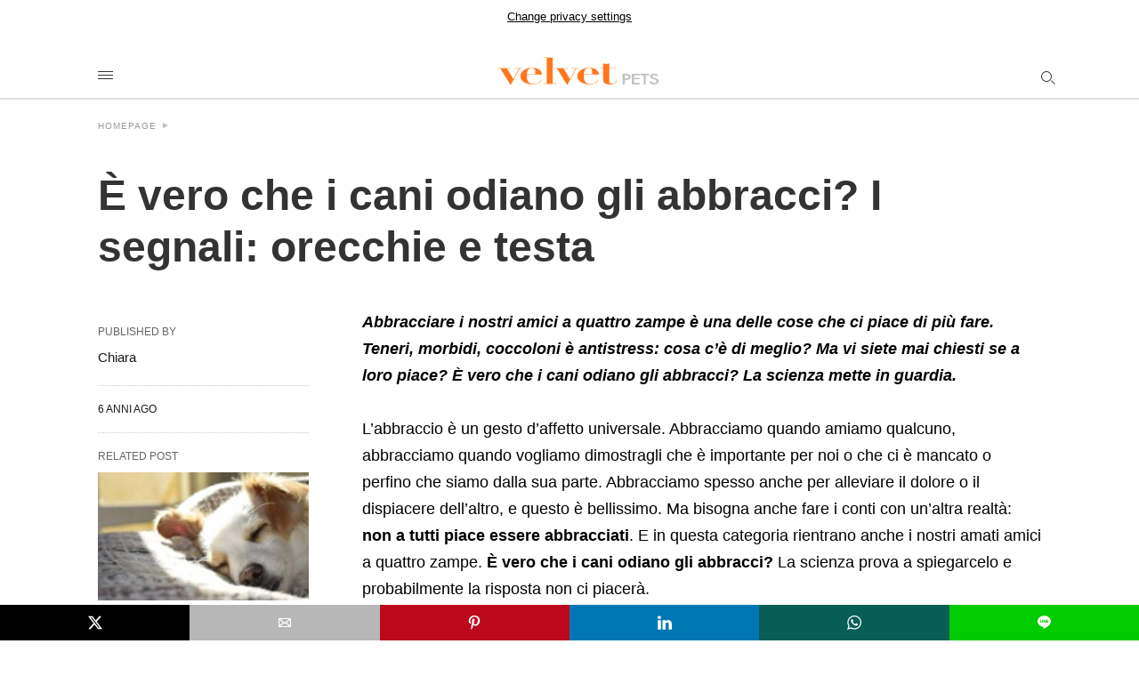

--- FILE ---
content_type: text/html; charset=UTF-8
request_url: https://www.velvetpets.it/2020/06/24/e-vero-che-i-cani-odiano-gli-abbracci-i-segnali-orecchie-e-testa/amp/
body_size: 23264
content:
<!doctype html> <html amp lang="it-IT"> <head><script custom-element="amp-fx-collection" src="https://cdn.ampproject.org/v0/amp-fx-collection-latest.js" async></script><script custom-element="amp-access" src="https://cdn.ampproject.org/v0/amp-access-latest.js" async></script><script custom-element="amp-form" src="https://cdn.ampproject.org/v0/amp-form-latest.js" async></script> <meta charset="utf-8"> <link rel="preconnect" href="//cdn.ampproject.org"> <meta name="viewport" content="width=device-width">  <title>È vero che i cani odiano gli abbracci? I segnali: orecchie e testa</title> <meta name="description" content="Abbracciare i nostri amici a quattro zampe è una delle cose che ci piace di più fare. Ma è vero che i cani odiano gli abbracci? La scienza mette in guardia." /> <link rel="canonical" href="https://www.velvetpets.it/2020/06/24/e-vero-che-i-cani-odiano-gli-abbracci-i-segnali-orecchie-e-testa/" /> <meta property="og:locale" content="it_IT" /> <meta property="og:type" content="article" /> <meta property="og:title" content="È vero che i cani odiano gli abbracci? I segnali: orecchie e testa" /> <meta property="og:description" content="Abbracciare i nostri amici a quattro zampe è una delle cose che ci piace di più fare. Ma è vero che i cani odiano gli abbracci? La scienza mette in guardia." /> <meta property="og:url" content="https://www.velvetpets.it/2020/06/24/e-vero-che-i-cani-odiano-gli-abbracci-i-segnali-orecchie-e-testa/" /> <meta property="og:site_name" content="Velvet Pets" /> <meta property="article:publisher" content="https://www.facebook.com/VelvetMagIta" /> <meta property="article:published_time" content="2020-06-24T14:00:34+00:00" /> <meta property="og:image" content="https://www.velvetpets.it/wp-content/uploads/2020/06/dog-3961092_640-1.jpg" /> <meta property="og:image:width" content="549" /> <meta property="og:image:height" content="330" /> <meta property="og:image:type" content="image/jpeg" /> <meta name="author" content="Chiara" /> <meta name="twitter:card" content="summary_large_image" /> <meta name="twitter:creator" content="@velvetmagita" /> <meta name="twitter:site" content="@velvetmagita" /> <meta name="twitter:label1" content="Scritto da" /> <meta name="twitter:data1" content="Chiara" /> <meta name="twitter:label2" content="Tempo di lettura stimato" /> <meta name="twitter:data2" content="2 minuti" /> <script type="application/ld+json" class="yoast-schema-graph">{"@context":"https://schema.org","@graph":[{"@type":"NewsArticle","@id":"https://www.velvetpets.it/2020/06/24/e-vero-che-i-cani-odiano-gli-abbracci-i-segnali-orecchie-e-testa/#article","isPartOf":{"@id":"https://www.velvetpets.it/2020/06/24/e-vero-che-i-cani-odiano-gli-abbracci-i-segnali-orecchie-e-testa/"},"author":{"name":"Chiara","@id":"https://www.velvetpets.it/#/schema/person/1b01956554cc66091862865a2fb3c280"},"headline":"È vero che i cani odiano gli abbracci? I segnali: orecchie e testa","datePublished":"2020-06-24T14:00:34+00:00","mainEntityOfPage":{"@id":"https://www.velvetpets.it/2020/06/24/e-vero-che-i-cani-odiano-gli-abbracci-i-segnali-orecchie-e-testa/"},"wordCount":479,"publisher":{"@id":"https://www.velvetpets.it/#organization"},"image":{"@id":"https://www.velvetpets.it/2020/06/24/e-vero-che-i-cani-odiano-gli-abbracci-i-segnali-orecchie-e-testa/#primaryimage"},"thumbnailUrl":"https://www.velvetpets.it/wp-content/uploads/2020/06/dog-3961092_640-1.jpg","articleSection":["Addestramento","Curiosità"],"inLanguage":"it-IT"},{"@type":"WebPage","@id":"https://www.velvetpets.it/2020/06/24/e-vero-che-i-cani-odiano-gli-abbracci-i-segnali-orecchie-e-testa/","url":"https://www.velvetpets.it/2020/06/24/e-vero-che-i-cani-odiano-gli-abbracci-i-segnali-orecchie-e-testa/","name":"È vero che i cani odiano gli abbracci? I segnali: orecchie e testa","isPartOf":{"@id":"https://www.velvetpets.it/#website"},"primaryImageOfPage":{"@id":"https://www.velvetpets.it/2020/06/24/e-vero-che-i-cani-odiano-gli-abbracci-i-segnali-orecchie-e-testa/#primaryimage"},"image":{"@id":"https://www.velvetpets.it/2020/06/24/e-vero-che-i-cani-odiano-gli-abbracci-i-segnali-orecchie-e-testa/#primaryimage"},"thumbnailUrl":"https://www.velvetpets.it/wp-content/uploads/2020/06/dog-3961092_640-1.jpg","datePublished":"2020-06-24T14:00:34+00:00","description":"Abbracciare i nostri amici a quattro zampe è una delle cose che ci piace di più fare. Ma è vero che i cani odiano gli abbracci? La scienza mette in guardia.","breadcrumb":{"@id":"https://www.velvetpets.it/2020/06/24/e-vero-che-i-cani-odiano-gli-abbracci-i-segnali-orecchie-e-testa/#breadcrumb"},"inLanguage":"it-IT","potentialAction":[{"@type":"ReadAction","target":["https://www.velvetpets.it/2020/06/24/e-vero-che-i-cani-odiano-gli-abbracci-i-segnali-orecchie-e-testa/"]}]},{"@type":"ImageObject","inLanguage":"it-IT","@id":"https://www.velvetpets.it/2020/06/24/e-vero-che-i-cani-odiano-gli-abbracci-i-segnali-orecchie-e-testa/#primaryimage","url":"https://www.velvetpets.it/wp-content/uploads/2020/06/dog-3961092_640-1.jpg","contentUrl":"https://www.velvetpets.it/wp-content/uploads/2020/06/dog-3961092_640-1.jpg","width":549,"height":330},{"@type":"BreadcrumbList","@id":"https://www.velvetpets.it/2020/06/24/e-vero-che-i-cani-odiano-gli-abbracci-i-segnali-orecchie-e-testa/#breadcrumb","itemListElement":[{"@type":"ListItem","position":1,"name":"Home","item":"https://www.velvetpets.it/"},{"@type":"ListItem","position":2,"name":"Addestramento","item":"https://www.velvetpets.it/category/addestramento-animali/"},{"@type":"ListItem","position":3,"name":"È vero che i cani odiano gli abbracci? I segnali: orecchie e testa"}]},{"@type":"WebSite","@id":"https://www.velvetpets.it/#website","url":"https://www.velvetpets.it/","name":"Velvet Pets","description":"Animali domestici: tutto su Velvet Pets!","publisher":{"@id":"https://www.velvetpets.it/#organization"},"potentialAction":[{"@type":"SearchAction","target":{"@type":"EntryPoint","urlTemplate":"https://www.velvetpets.it/?s={search_term_string}"},"query-input":{"@type":"PropertyValueSpecification","valueRequired":true,"valueName":"search_term_string"}}],"inLanguage":"it-IT"},{"@type":"Organization","@id":"https://www.velvetpets.it/#organization","name":"Velvet Pets","url":"https://www.velvetpets.it/","logo":{"@type":"ImageObject","inLanguage":"it-IT","@id":"https://www.velvetpets.it/#/schema/logo/image/","url":"https://velvetpets.it/wp-content/uploads/2021/11/logo-velvetpets.png","contentUrl":"https://velvetpets.it/wp-content/uploads/2021/11/logo-velvetpets.png","width":500,"height":130,"caption":"Velvet Pets"},"image":{"@id":"https://www.velvetpets.it/#/schema/logo/image/"},"sameAs":["https://www.facebook.com/VelvetMagIta","https://x.com/velvetmagita"]},{"@type":"Person","@id":"https://www.velvetpets.it/#/schema/person/1b01956554cc66091862865a2fb3c280","name":"Chiara","image":{"@type":"ImageObject","inLanguage":"it-IT","@id":"https://www.velvetpets.it/#/schema/person/image/","url":"https://secure.gravatar.com/avatar/6dbae42884a356fc8e5293ea8cff17ebe5ee2bc38032103816b718112c8594b0?s=96&d=mm&r=g","contentUrl":"https://secure.gravatar.com/avatar/6dbae42884a356fc8e5293ea8cff17ebe5ee2bc38032103816b718112c8594b0?s=96&d=mm&r=g","caption":"Chiara"},"url":"https://www.velvetpets.it/author/chiara/"}]}</script>  <link rel="icon" href="https://www.velvetpets.it/wp-content/uploads/2021/11/velvetpets-favicon-150x150.png" sizes="32x32" /> <link rel="icon" href="https://www.velvetpets.it/wp-content/uploads/2021/11/velvetpets-favicon-300x300.png" sizes="192x192" /> <link rel="apple-touch-icon" href="https://www.velvetpets.it/wp-content/uploads/2021/11/velvetpets-favicon-300x300.png" /> <meta name="msapplication-TileImage" content="https://www.velvetpets.it/wp-content/uploads/2021/11/velvetpets-favicon-300x300.png" /> <meta name="generator" content="AMP for WP 1.1.11" /> <link rel="preload" as="script" href="https://cdn.ampproject.org/v0.js">  <script custom-element="amp-bind" src="https://cdn.ampproject.org/v0/amp-bind-0.1.js" async></script>   <script custom-element="amp-analytics" src="https://cdn.ampproject.org/v0/amp-analytics-latest.js" async></script> <script src="https://cdn.ampproject.org/v0.js" async></script> <style amp-boilerplate>body{-webkit-animation:-amp-start 8s steps(1,end) 0s 1 normal both;-moz-animation:-amp-start 8s steps(1,end) 0s 1 normal both;-ms-animation:-amp-start 8s steps(1,end) 0s 1 normal both;animation:-amp-start 8s steps(1,end) 0s 1 normal both}@-webkit-keyframes -amp-start{from{visibility:hidden}to{visibility:visible}}@-moz-keyframes -amp-start{from{visibility:hidden}to{visibility:visible}}@-ms-keyframes -amp-start{from{visibility:hidden}to{visibility:visible}}@-o-keyframes -amp-start{from{visibility:hidden}to{visibility:visible}}@keyframes -amp-start{from{visibility:hidden}to{visibility:visible}}</style><noscript><style amp-boilerplate>body{-webkit-animation:none;-moz-animation:none;-ms-animation:none;animation:none}</style></noscript> <script async custom-element="amp-consent"
src="https://cdn.ampproject.org/v0/amp-consent-0.1.js"></script> <script async custom-element="amp-ad"
src="https://cdn.ampproject.org/v0/amp-ad-0.1.js"></script> <script async custom-element="amp-sticky-ad"
src="https://cdn.ampproject.org/v0/amp-sticky-ad-1.0.js"></script> <script async custom-element="amp-fx-flying-carpet"
src="https://cdn.ampproject.org/v0/amp-fx-flying-carpet-0.1.js"></script> <script async custom-template="amp-mustache" src="https://cdn.ampproject.org/v0/amp-mustache-0.2.js"></script> <style amp-custom> body{font-family:'Arial', 'Helvetica', 'sans-serif';font-size:16px;line-height:1.25}ol, ul{list-style-position:inside}p, ol, ul, figure{margin:0 0 1em;padding:0}a, a:active, a:visited{text-decoration:none;color:#005be2}body a:hover{color:#005be2}#ampforwp-jp-relatedposts{padding-top:1em;margin:1em 0;position:relative;clear:both}#ampforwp-jp-relatedposts h3.jp-relatedposts-headline{margin:0 0 1em;display:inline-block;float:left;font-size:9pt;font-weight:700;font-family:inherit}#ampforwp-jp-relatedposts .jp-relatedposts-items-visual{margin-right:-20px}#ampforwp-jp-relatedposts .jp-relatedposts-items{clear:left}#ampforwp-jp-relatedposts .jp-relatedposts-items-visual .jp-relatedposts-post{padding-right:20px;-moz-opacity:.8;opacity:.8}#ampforwp-jp-relatedposts .jp-relatedposts-items .jp-relatedposts-post{float:left;width:33%;margin:0 0 1em;box-sizing:border-box;-moz-box-sizing:border-box;-webkit-box-sizing:border-box}#ampforwp-jp-relatedposts .jp-relatedposts-items-visual h4.jp-relatedposts-post-title{text-transform:none;font-family:inherit;display:block;max-width:100%}#ampforwp-jp-relatedposts .jp-relatedposts-items p,#ampforwp-jp-relatedposts .jp-relatedposts-items time,#ampforwp-jp-relatedposts .jp-relatedposts-items-visual h4.jp-relatedposts-post-title{font-size:14px;line-height:20px;margin:0}#ampforwp-jp-relatedposts .jp-relatedposts-items .jp-relatedposts-post .jp-relatedposts-post-title a{font-size:inherit;font-weight:400;text-decoration:none;-moz-opacity:1;opacity:1}pre{white-space:pre-wrap}.left{float:left}.right{float:right}.hidden, .hide, .logo .hide{display:none}.screen-reader-text{border:0;clip:rect(1px, 1px, 1px, 1px);clip-path:inset(50%);height:1px;margin:-1px;overflow:hidden;padding:0;position:absolute;width:1px;word-wrap:normal}.clearfix{clear:both}blockquote{background:#f1f1f1;margin:10px 0 20px 0;padding:15px}blockquote p:last-child{margin-bottom:0}.amp-wp-unknown-size img{object-fit:contain}.amp-wp-enforced-sizes{max-width:100%}html,body,div,span,object,iframe,h1,h2,h3,h4,h5,h6,p,blockquote,pre,abbr,address,cite,code,del,dfn,em,img,ins,kbd,q,samp,small,strong,sub,sup,var,b,i,dl,dt,dd,ol,ul,li,fieldset,form,label,legend,table,caption,tbody,tfoot,thead,tr,th,td,article,aside,canvas,details,figcaption,figure,footer,header,hgroup,menu,nav,section,summary,time,mark,audio,video{margin:0;padding:0;border:0;outline:0;font-size:100%;vertical-align:baseline;background:transparent}body{line-height:1}article,aside,details,figcaption,figure,footer,header,hgroup,menu,nav,section{display:block}nav ul{list-style:none}blockquote,q{quotes:none}blockquote:before,blockquote:after,q:before,q:after{content:none}a{margin:0;padding:0;font-size:100%;vertical-align:baseline;background:transparent}table{border-collapse:collapse;border-spacing:0}hr{display:block;height:1px;border:0;border-top:1px solid #ccc;margin:1em 0;padding:0}input,select{vertical-align:middle}*,*:after,*:before{box-sizing:border-box;-ms-box-sizing:border-box;-o-box-sizing:border-box}.alignright{float:right;margin-left:10px}.alignleft{float:left;margin-right:10px}.aligncenter{display:block;margin-left:auto;margin-right:auto;text-align:center}amp-iframe{max-width:100%;margin-bottom:20px}amp-wistia-player{margin:5px 0px}.wp-caption{padding:0}figcaption,.wp-caption-text{font-size:12px;line-height:1.5em;margin:0;padding:.66em 10px .75em;text-align:center}amp-carousel > amp-img > img{object-fit:contain}.amp-carousel-container{position:relative;width:100%;height:100%}.amp-carousel-img img{object-fit:contain}amp-instagram{box-sizing:initial}figure.aligncenter amp-img{margin:0 auto}.rr span,.loop-date,.fbp-cnt .amp-author,.display-name,.author-name{color:#191919}.fsp-cnt .loop-category li{padding:8px 0px}.fbp-cnt h2.loop-title{padding:8px 0px}.cntr{max-width:1100px;margin:0 auto;width:100%;padding:0px 20px}header .cntr{max-width:1100px;margin:0 auto}.h_m{position:static;background:rgba(255,255,255,1);border-bottom:1px solid;border-color:rgba(0,0,0,0.12);padding:0 0 0 0;margin:0 0 0 0}.content-wrapper{margin-top:0px}.h_m_w{width:100%;clear:both;display:inline-flex;height:60px}.icon-src:before{}.isc:after{}.h-ic a:after, .h-ic a:before{color:rgba(51,51,51,1)}.h-ic{margin:0px 10px;align-self:center}.amp-logo a{line-height:0;display:inline-block;margin:0;font-size:17px;font-weight:700;text-transform:uppercase;display:inline-block;color:rgba(51,51,51,1)}.logo h1{margin:0;font-size:17px;font-weight:700;text-transform:uppercase;display:inline-block}.h-srch a{line-height:1;display:block}.amp-logo amp-img{margin:0 auto}@media(max-width:480px){.h-sing{font-size:13px}}.logo{z-index:2;flex-grow:1;align-self:center;text-align:center;line-height:0}.h-1{display:flex;order:1}.h-nav{order:-1;align-self:center;flex-basis:30px}.h-ic:last-child{margin-right:0}.lb-t{position:fixed;top:-50px;width:100%;width:100%;opacity:0;transition:opacity .5s ease-in-out;overflow:hidden;z-index:9;background:rgba(20,20,22,0.9)}.lb-t img{margin:auto;position:absolute;top:0;left:0;right:0;bottom:0;max-height:0%;max-width:0%;border:3px solid white;box-shadow:0px 0px 8px rgba(0,0,0,.3);box-sizing:border-box;transition:.5s ease-in-out}a.lb-x{display:block;width:50px;height:50px;box-sizing:border-box;background:tranparent;color:black;text-decoration:none;position:absolute;top:-80px;right:0;transition:.5s ease-in-out}a.lb-x:after{line-height:0;display:block;text-indent:1px;color:rgba(255,255,255,0.8)}.lb-t:target{opacity:1;top:0;bottom:0;left:0;z-index:2}.lb-t:target img{max-height:100%;max-width:100%}.lb-t:target a.lb-x{top:25px}.lb img{cursor:pointer}.lb-btn form{position:absolute;top:200px;left:0;right:0;margin:0 auto;text-align:center}.lb-btn .s{padding:10px}.lb-btn .icon-search{padding:10px;cursor:pointer}.amp-search-wrapper{width:80%;margin:0 auto;position:relative}.overlay-search:before{position:absolute;right:0;cursor:pointer;top:4px;color:rgba(255,255,255,0.8)}.amp-search-wrapper .icon-search{cursor:pointer;background:transparent;border:none;display:inline-block;width:30px;height:30px;opacity:0;position:absolute;z-index:100;right:0;top:0}.lb-btn .s{padding:10px;background:transparent;border:none;border-bottom:1px solid #504c4c;width:100%;color:rgba(255,255,255,0.8)}.m-ctr{background:rgba(20,20,22,0.9)}.tg, .fsc{display:none}.fsc{width:100%;height:-webkit-fill-available;position:absolute;cursor:pointer;top:0;left:0;z-index:9}.tg:checked + .hamb-mnu > .m-ctr{margin-left:0;border-right:1px solid}.tg:checked + .hamb-mnu > .m-ctr .c-btn{position:fixed;right:5px;top:5px;background:rgba(20,20,22,0.9);border-radius:50px}.m-ctr{margin-left:-100%;float:left}.tg:checked + .hamb-mnu > .fsc{display:block;background:rgba(0,0,0,.9);height:100%}.t-btn, .c-btn{cursor:pointer}.t-btn:after{display:inline-block;color:rgba(51,51,51,1)}.c-btn:after{color:rgba(255,255,255,0.8);line-height:0;display:block;text-indent:1px}.c-btn{float:right;padding:15px 5px}header[style] label.c-btn, header[style] .lb-t:target a.lb-x{margin-top:30px}.m-ctr{transition:margin 0.3s ease-in-out}.m-ctr{width:90%;height:100%;position:absolute;z-index:99;padding:2% 0% 100vh 0%}.m-menu{display:inline-block;width:100%;padding:2px 20px 10px 20px}.m-scrl{overflow-y:scroll;display:inline-block;width:100%;max-height:94vh}.m-menu .amp-menu .toggle:after{display:inline-block;top:1px;transform:rotate(270deg);right:0;left:auto;cursor:pointer;border-radius:35px;color:rgba(255,255,255,0.8)}.m-menu .amp-menu .toggle:after{content:"";width:0;height:0;margin:17px;vertical-align:0.255em;border-top:0.3em solid;border-right:0.3em solid transparent;border-bottom:0;border-left:0.3em solid transparent}.m-menu .amp-menu li.menu-item-has-children:after{display:none}.m-menu .amp-menu li ul{font-size:14px}.m-menu .amp-menu{list-style-type:none;padding:0}.m-menu .amp-menu > li a{color:rgba(255,255,255,0.8);padding:12px 7px;margin-bottom:0;display:inline-block}.menu-btn{margin-top:30px;text-align:center}.menu-btn a{color:#fff;border:2px solid #ccc;padding:15px 30px;display:inline-block}.amp-menu li.menu-item-has-children>ul>li{width:100%}.m-menu .amp-menu li.menu-item-has-children>ul>li{padding-left:0;border-bottom:1px solid;margin:0px 10px}.m-menu .link-menu .toggle{width:100%;height:100%;position:absolute;top:0px;right:0;cursor:pointer}.m-menu .amp-menu .sub-menu li:last-child{border:none}.m-menu .amp-menu a{padding:7px 15px}.m-menu > li{font-size:17px}.amp-menu .toggle:after{position:absolute}.m-menu .toggle{float:right}.m-menu input{display:none}.m-menu .amp-menu [id^=drop]:checked + label + ul{display:block}.m-menu .amp-menu [id^=drop]:checked + .toggle:after{transform:rotate(360deg)}.hamb-mnu ::-webkit-scrollbar{display:none}.p-m-fl{width:100%;border-bottom:1px solid rgba(0, 0, 0, 0.05);background:rgba(239,239,239,1)}.p-menu{width:100%;text-align:center;margin:0px auto;padding:0px 25px 0px 25px}.p-menu ul li{display:inline-block;margin-right:21px;font-size:12px;line-height:20px;letter-spacing:1px;font-weight:400;position:relative}.p-menu ul li a{color:rgba(53,53,53,1);padding:12px 0px 12px 0px;display:inline-block}.p-menu input{display:none}.p-menu .amp-menu .toggle:after{display:none}.p-menu{white-space:nowrap}@media(max-width:768px){.p-menu{overflow:scroll}}pre{padding:30px 15px;background:#f7f7f7;white-space:pre-wrap;;font-size:14px;color:#666666;border-left:3px solid;border-color:#005be2;margin-bottom:20px}.cntn-wrp{font-family:Arial, Helvetica, sans-serif}table{display:-webkit-box;overflow-x:auto;word-break:normal}.author-tw:after{content:"";background-image:url([data-uri]);background-size:cover;width:15px;height:15px;display:inline-block;background-color:#000;border-radius:3px;margin:0px 5px;text-decoration:none}.author-tw:hover{text-decoration:none}.artl-cnt table{margin:0 auto;text-align:center;width:100%}p.nocomments{padding:10px;color:#fff}.tl-exc{font-size:16px;color:#444;margin-top:10px;line-height:20px}.amp-category span:nth-child(1){display:none}.amp-category span a, .amp-category span{color:#005be2;font-size:12px;font-weight:500;text-transform:uppercase}.amp-category span a:hover{color:#005be2}.amp-category span:after{content:"/";display:inline-block;margin:0px 5px 0px 5px;position:relative;top:1px;color:rgba(0, 0, 0, 0.25)}.amp-category span:last-child:after{display:none}.sp{width:100%;margin-top:20px;display:inline-block}.amp-post-title{font-size:48px;line-height:58px;color:#333;margin:0;padding-top:15px}.sf-img{text-align:center;width:100%;display:inline-block;height:auto;margin-top:33px}.sf-img figure{margin:0}.sf-img .wp-caption-text{width:1100px;text-align:left;margin:0 auto;color:#a1a1a1;font-size:14px;line-height:20px;font-weight:500;border-bottom:1px solid #ccc;padding:15px 0px}.sf-img .wp-caption-text:before{position:relative;top:4px;opacity:0.4;margin-right:5px}.sp-cnt{margin-top:40px;clear:both;width:100%;display:inline-block}.sp-rl{display:inline-flex;width:100%}.sp-rt{width:72%;margin-left:60px;flex-direction:column;justify-content:space-around;order:1}.sp-lt{display:flex;flex-direction:column;flex:1 0 20%;order:0;max-width:237px}.ss-ic, .sp-athr, .amp-tags, .post-date{padding-bottom:20px;border-bottom:1px dotted #ccc}.shr-txt, .athr-tx, .amp-tags > span:nth-child(1), .amp-related-posts-title, .related-title, .r-pf h3{margin-bottom:12px}.shr-txt, .athr-tx, .r-pf h3, .amp-tags > span:nth-child(1), .amp-related-posts-title, .post-date, .related-title{display:block}.shr-txt, .athr-tx, .r-pf h3, .amp-tags > span:nth-child(1), .amp-related-posts-title, .post-date, .related-title{text-transform:uppercase;font-size:12px;color:#666;font-weight:400}.loop-date, .post-edit-link{display:inline-block}.post-date .post-edit-link{color:#005be2;float:right}.post-date .post-edit-link:hover{color:#005be2}.sp-athr, .amp-tags, .post-date{margin-top:20px}.sp-athr .author-details a, .sp-athr .author-details, .amp-tags span a, .amp-tag{font-size:15px;color:#005be2;font-weight:400;line-height:1.5}.amp-tags .amp-tag:after{content:"/";display:inline-block;padding:0px 10px;position:relative;top:-1px;color:#ccc;font-size:12px}.amp-tags .amp-tag:last-child:after{display:none}.ss-ic li:before{border-radius:2px;text-align:center;padding:4px 6px}.sgl table{width:100%;margin-bottom:25px}.sgl th, .sgl td{padding:0.5em 1em;border:1px solid #ddd}.cntn-wrp{font-size:18px;color:#000;line-height:1.7;word-break:break-word}.cntn-wrp small{font-size:11px;line-height:1.2;color:#111}.cntn-wrp p, .cntn-wrp ul, .cntn-wrp ol{margin:0px 0px 30px 0px;word-break:break-word}.cntn-wrp .wp-block-image,.wp-block-embed{margin:15px 0px}.wp-block-embed{margin-top:45px}figure.wp-block-embed-twitter{margin:0}.wp-block-embed blockquote a{position:absolute;height:285px;z-index:9;margin-top:-40px}@media(max-width:768px){.wp-block-embed blockquote a{width:90%;height:209px;margin-top:-95px}.wp-block-embed{margin-top:95px}}.artl-cnt ul li, .artl-cnt ol li{list-style-type:none;position:relative;padding-left:20px}.artl-cnt ul li:before{content:"";display:inline-block;width:5px;height:5px;background:#333;position:absolute;top:12px;left:0px}.artl-cnt ol li{list-style-type:decimal;position:unset;padding:0}.sp-rt p strong, .pg p strong{font-weight:700}@supports (-webkit-overflow-scrolling:touch){.m-ctr{overflow:initial}}@supports not (-webkit-overflow-scrolling:touch){.m-ctr{overflow:scroll}}.m-scrl{display:inline-block;width:100%;max-height:94vh}.srp{margin-top:20px}.srp .amp-related-posts amp-img{float:left;width:100%;margin:0px;height:100%}.srp ul li{display:inline-block;line-height:1.3;margin-bottom:24px;list-style-type:none;width:100%}.srp ul li:last-child{margin-bottom:0px}.has_thumbnail:hover{opacity:0.7}.has_thumbnail:hover .related_link a{color:#005be2}.related_link{margin-top:10px}.related_link a{color:#333}.related_link p{word-break:break-word;color:#444;font-size:15px;line-height:20px;letter-spacing:0.10px;margin-top:5px;font-weight:400}.amp-related-posts ul{list-style-type:none}.r-pf{margin-top:40px;display:inline-block;width:100%}.sp-rt .amp-author{padding:20px 20px;border-radius:0;background:#f9f9f9;border:1px solid #ececec;display:inline-block;width:100%}.sp-rt .amp-author-image{float:left}.amp-author-image amp-img{border-radius:50%;margin:0px 12px 5px 0px;display:block;width:50px}.author-details p{margin:0;font-size:13px;line-height:20px;color:#666;padding-top:4px}#pagination{margin-top:30px;border-top:1px dotted #ccc;padding:20px 5px 0px 5px;;font-size:16px;line-height:24px;font-weight:400}.next{float:right;width:45%;text-align:right;position:relative;margin-top:10px}.next a, .prev a{color:#333}.prev{float:left;width:45%;position:relative;margin-top:10px}.prev span{text-transform:uppercase;font-size:12px;color:#666;display:block;position:absolute;top:-26px}.next span{text-transform:uppercase;font-size:12px;color:#666;display:block;font-weight:400;position:absolute;top:-26px;right:0}.next:hover a, .prev:hover a{color:#005be2}.prev:after{border-left:1px dotted #ccc;content:"";height:calc(100% - -10px);right:-50px;position:absolute;top:50%;transform:translate(0px, -50%);width:2px}.ampforwp_post_pagination{width:100%;text-align:center;display:inline-block}.ampforwp_post_pagination p{margin:0;font-size:18px;color:#444;font-weight:500;margin-bottom:10px}.ampforwp_post_pagination p a{color:#005be2;padding:0px 10px}.cmts{width:100%;display:inline-block;clear:both;margin-top:40px}.amp-comment-button{background-color:#005be2;font-size:15px;float:none;margin:30px auto 0px auto;text-align:center;border-radius:3px;font-weight:600;width:250px}.form-submit #submit{background-color:#005be2;font-size:14px;text-align:center;border-radius:3px;font-weight:500;color:#fff;cursor:pointer;margin:0;border:0;padding:11px 21px}#respond p{margin:12px 0}.amp-comment-button a{color:#fff;display:block;padding:7px 0px 8px 0px}.amp-comment-button a:hover{color:#fff}.cmt-form-comment #comment{border-color:#ccc;width:100%;padding:20px}.cmts h3{margin:0;font-size:12px;padding-bottom:6px;border-bottom:1px solid #eee;font-weight:400;letter-spacing:0.5px;text-transform:uppercase;color:#444}.cmts h3:after{content:"";display:block;width:115px;border-bottom:1px solid #005be2;position:relative;top:7px}.cmts ul{margin-top:16px}.cmts ul li{list-style:none;margin-bottom:20px;padding-bottom:20px;border-bottom:1px solid #eee}.cmts .amp-comments-wrapper ul .children{margin-left:30px}.cmts .cmt-author.vcard .says{display:none}.cmts .cmt-author.vcard .fn{font-size:12px;font-weight:500;color:#333}.cmts .cmt-metadata{font-size:11px;margin-top:8px}.amp-comments-wrapper ul li:hover .cmt-meta .cmt-metadata a{color:#005be2;}.cmts .cmt-metadata a{color:#999}.cmt-content{margin-top:6px;width:100%;display:inline-block}.cmt-content p{font-size:14px;color:#333;line-height:22px;font-weight:400;margin:0}.cmt-meta amp-img{float:left;margin-right:10px;border-radius:50%;width:40px}.sp-rt .amp-author{margin-top:5px}.cntn-wrp a{margin:10px 0px;color:#005be2}.loop-wrapper{display:flex;flex-wrap:wrap;margin:-15px}.loop-category li{display:inline-block;list-style-type:none;margin-right:10px;font-size:10px;font-weight:600;letter-spacing:1.5px}.loop-category li a{color:#555;text-transform:uppercase}.loop-category li:hover a{color:#005be2}.fsp-cnt p{color:#444;font-size:13px;line-height:20px;letter-spacing:0.10px;word-break:break-word}.fsp:hover h2 a{color:#005be2}.fsp h2 a, .fsp h3 a{color:#191919}.fsp{margin:15px;flex-basis:calc(33.33% - 30px)}.fsp-img{margin-bottom:10px}.fsp h2, .fsp h3{margin:0px 0px 5px 0px;font-size:20px;line-height:25px;font-weight:500}.fsp-cnt .loop-category{margin-bottom:20px}.fsp-cnt .loop-category li{font-weight:500}blockquote{margin-bottom:20px}blockquote p{font-size:34px;line-height:1.4;font-weight:700;position:relative;padding:30px 0 0 0}blockquote p:before{content:"";border-top:8px solid #000;width:115px;line-height:40px;display:inline-block;position:absolute;top:0}.cmts-wrap{display:flex;width:100%;margin-top:30px;padding-bottom:30px;border-bottom:1px solid #eee}.cmts-wrap .page-numbers:after{display:none}.cmts .page-numbers{margin:0px 10px}.cmts .prev, .cmts .next{margin:0 auto}.cmts-wrap a{color:#333}.cmts-wrap a:hover{color:#005be2}.cmts-wrap .current{color:#005be2}@media(max-width:1110px){.cntr{width:100%;padding:0px 20px}.sp-rt{margin-left:30px}}@media(max-width:768px){.tl-exc{font-size:14px;margin-top:3px;line-height:22px}.sp-rl{display:inline-block;width:100%}.sp-lt{width:100%;margin-top:20px;max-width:100%}.sp-cnt{margin-top:15px}.r-pf h3{padding-top:20px;border-top:1px dotted #ccc}.r-pf{margin-top:20px}.cmts{margin:20px 0px 20px 0px}.sp-rt{width:100%;margin-left:0}.sp-rt .amp-author{padding:20px 15px}#pagination{margin:20px 0px 20px 0px;border-top:none}.amp-post-title{padding-top:10px}.fsp{flex-basis:calc(100% - 30px)}.fsp-img{width:40%;float:left;margin-right:20px}.fsp-cnt{width:54%;float:left}.srp .related_link{font-size:20px;line-height:1.4;font-weight:600}.rlp-image{width:200px;float:left;margin-right:15px;display:flex;flex-direction:column}.rlp-cnt{display:flex}}@media(max-width:480px){.loop-wrapper{margin-top:15px}.cntn-wrp p{line-height:1.65}.rp .has_related_thumbnail{width:100%}.rlp-image{width:100%;float:none;margin-right:0px}.rlp-cnt{width:100%;float:none}.amp-post-title{font-size:32px;line-height:44px}.amp-category span a{font-size:12px}.sf-img{margin-top:20px}.sp{margin-top:20px}.menu-btn a{padding:10px 20px;font-size:14px}.next, .prev{float:none;width:100%}#pagination{padding:10px 0px 0px}#respond{margin:0}.next a{margin-bottom:45px;display:inline-block}.prev:after{display:none}.author-details p{font-size:12px;line-height:18px}.sf-img .wp-caption-text{width:100%;padding:10px 15px}.fsp-img{width:100%;float:none;margin-right:0px}.fsp-cnt{width:100%;float:none}.fsp{border:none;padding:0}.fsp-cnt{padding:0px 15px 0px 14px}.r-pf .fsp-cnt{padding:0px}blockquote p{font-size:20px}}@media(max-width:425px){.sp-rt .amp-author{margin-bottom:10px}#pagination{margin:20px 0px 10px 0px}.fsp h2, .fsp h3{font-size:24px;font-weight:600}}@media(max-width:320px){.cntn-wrp p{font-size:16px}}.m-srch #amp-search-submit{cursor:pointer;background:transparent;border:none;display:inline-block;width:30px;height:30px;opacity:0;position:absolute;z-index:100;right:0;top:0}.m-srch .amp-search-wrapper{border:1px solid rgba(255,255,255,0.8);background:rgba(255,255,255,0.8);width:100%;border-radius:60px}.m-srch .s{padding:10px 15px;border:none;width:100%;color:rgba(20,20,22,0.9);background:rgba(255,255,255,0.8);border-radius:60px}.m-srch{border-top:1px solid;padding:20px}.m-srch .overlay-search:before{color:rgba(20,20,22,0.9);padding-right:10px;top:6px}.cp-rgt{font-size:11px;line-height:1.2;color:rgba(255,255,255,0.8);padding:20px;text-align:center;border-top:1px solid}.cp-rgt a{color:rgba(255,255,255,0.8);border-bottom:1px solid rgba(255,255,255,0.8);margin-left:10px}.cp-rgt .view-non-amp{display:none}a.btt:hover{cursor:pointer}.footer{margin-top:80px}.f-menu ul li .sub-menu{display:none}.f-menu ul li{display:inline-block;margin-right:20px}.f-menu ul li a{padding:0;color:#575656}.f-menu ul > li:hover a{color:#005be2}.f-menu{font-size:14px;line-height:1.4;margin-bottom:30px}.rr{font-size:12px;color:rgba(136,136,136,1)}.rr span{margin:0 10px 0 0px}.f-menu ul li.menu-item-has-children:hover > ul{display:none}.f-menu ul li.menu-item-has-children:after{display:none}.f-w-f1{padding:70px 0 70px 0;width:100%;border-top:1px solid rgba(238,238,238,1)}.f-w{display:inline-flex;width:100%;flex-wrap:wrap;margin:15px -15px 0px}.f-w-f2{text-align:center;border-top:1px solid rgba(238,238,238,1);padding:50px 0 50px 0}.w-bl{margin-left:0;display:flex;flex-direction:column;position:relative;flex:1 0 22%;margin:0 15px 30px;line-height:1.5;font-size:14px}.w-bl h4{font-size:12px;font-weight:500;margin-bottom:20px;text-transform:uppercase;letter-spacing:1px;padding-bottom:4px}.w-bl ul li{list-style-type:none;margin-bottom:15px}.w-bl ul li:last-child{margin-bottom:0}.w-bl ul li a{text-decoration:none}.w-bl .menu li .sub-menu, .w-bl .lb-x{display:none}.w-bl .menu li .sub-menu, .w-bl .lb-x{display:none}.w-bl table{border-collapse:collapse;margin:0 0 1.5em;width:100%}.w-bl tr{border-bottom:1px solid #eee}.w-bl th, .w-bl td{text-align:center}.w-bl td{padding:0.4em}.w-bl th:first-child, .w-bl td:first-child{padding-left:0}.w-bl thead th{border-bottom:2px solid #bbb;padding-bottom:0.5em;padding:0.4em}.w-bl .calendar_wrap caption{font-size:14px;margin-bottom:10px}.w-bl form{display:inline-flex;flex-wrap:wrap;align-items:center}.w-bl .search-submit{text-indent:-9999px;padding:0;margin:0;background:transparent;line-height:0;display:inline-block;opacity:0}.w-bl .search-button:after{display:inline-block;cursor:pointer}.w-bl .search-field{border:1px solid #ccc;padding:6px 10px}.f-menu{font-size:14px;line-height:1.4;margin-bottom:30px}.f-menu ul li{display:inline-block;margin-right:20px}.f-menu .sub-menu{display:none}.rr{font-size:13px;color:rgba(136,136,136,1)}@media(max-width:768px){.footer{margin-top:60px}.w-bl{flex:1 0 22%}.f-menu ul li{margin-bottom:10px}}@media(max-width:480px){.footer{margin-top:50px}.f-w-f1{padding:45px 0px 10px 0px}.f-w-f2{padding:25px 0px}.f-w{display:block;margin:15px 0px 0px}.w-bl{margin-bottom:40px}.w-bl{flex:100%}.w-bl ul li{margin-bottom:11px}.f-menu ul li{display:inline-block;line-height:1.8;margin-right:13px}.f-menu .amp-menu > li a{padding:0;font-size:12px;color:#7a7a7a}.rr{margin-top:15px;font-size:11px}}@media(max-width:425px){.footer{margin-top:35px}.f-w-f1{padding:35px 0px 10px 0px}.w-bl h4{margin-bottom:15px}}.ss-ic ul li{list-style-type:none;display:inline-block}.ss-ic li a{color:#fff;padding:5px;border-radius:3px;margin:0px 10px 10px 0px;display:inline-block}.ss-ic li a.s_tw{color:#FFFFFF}.s_tw{background:#000000}.ss-ic li a.s_li{color:#00cc00}.ss-ic ul li .s_fb{color:#fff;background:#3b5998}.s_fb:after{}.s_tw:after{}.s_lk{background:#0077b5}.s_lk:after{}.s_pt{background:#bd081c}.s_pt:after{}.s_em{background:#b7b7b7}.s_em:after{}.s_wp{background:#075e54}.s_wp:after{}.s_li{background:#00cc00}.s_stk{background:#f1f1f1;display:inline-block;width:100%;padding:0;position:fixed;bottom:0;text-align:center;border:0}.s_stk ul{width:100%;display:inline-flex}.s_stk ul li{flex-direction:column;flex-basis:0;flex:1 0 5%;max-width:calc(100% - 10px);display:flex;height:40px}.s_stk li a{margin:0;border-radius:0;padding:12px}.body.single-post{padding-bottom:40px}.s_stk{z-index:99999999}.body.single-post .adsforwp-stick-ad, .body.single-post amp-sticky-ad{padding-bottom:45px;padding-top:5px}.body.single-post .ampforwp-sticky-custom-ad{bottom:40px;padding:3px 0px 0px}.body.single-post .afw a{line-height:0}.body.single-post amp-sticky-ad amp-sticky-ad-top-padding{height:0px}.content-wrapper a, .breadcrumb ul li a, .srp ul li, .rr a{transition:all 0.3s ease-in-out 0s}[class^="icon-"], [class*=" icon-"]{font-family:'icomoon';speak:none;font-style:normal;font-weight:normal;font-variant:normal;text-transform:none;line-height:1;-webkit-font-smoothing:antialiased;-moz-osx-font-smoothing:grayscale}.breadcrumbs{padding-bottom:8px;margin-bottom:20px}.breadcrumb ul li,.breadcrumbs span{display:inline-block;list-style-type:none;font-size:10px;text-transform:uppercase;margin-right:5px}.breadcrumb ul li a, .breadcrumbs span a, .breadcrumbs .bread-post{color:#999;letter-spacing:1px}.breadcrumb ul li a:hover, .breadcrumbs span a:hover{color:#005be2}.breadcrumbs li a:after, .breadcrumbs span a:after{display:inline-block;color:#bdbdbd;padding-left:5px;position:relative;top:1px}.breadcrumbs li:last-child a:after{display:none}.archive .breadcrumbs{margin-top:20px}@media (min-width:768px){.wp-block-columns{display:flex}.wp-block-column{max-width:50%;margin:0px 10px}}amp-facebook-like{max-height:28px;top:6px;margin-right:10px}.ampforwp-blocks-gallery-caption{font-size:16px}.m-s-i li a.s_telegram:after{content:"\e93f"}.cntn-wrp h1, .cntn-wrp h2, .cntn-wrp h3, .cntn-wrp h4, .cntn-wrp h5, h6{margin-bottom:5px}.cntn-wrp h1{font-size:32px}.cntn-wrp h2{font-size:27px}.cntn-wrp h3{font-size:24px}.cntn-wrp h4{font-size:20px}.cntn-wrp h5{font-size:17px}.cntn-wrp h6{font-size:15px}figure.amp-featured-image{margin:10px 0}.t-btn{color:rgba(51,51,51,1);position:absolute;width:17px;height:5px;border-top:solid 1px currentColor;border-bottom:solid 1px currentColor}.t-btn:after{content:'';position:absolute;top:3px;left:0;width:17px;height:5px;border-bottom:solid 1px currentColor}.t-btn:after{color:rgba(51,51,51,1)}.icon-src,a.lb-x{color:rgba(51,51,51,1);position:absolute;width:12px;height:12px;border:solid 1px rgba(51,51,51,1);;border-radius:100%;transform:rotate(-45deg)}.icon-src:before,a.lb-x:before{content:'';position:absolute;top:12px;left:5px;height:6px;width:1px;background-color:currentColor}.overlay-search{position:absolute;width:12px;height:12px;border:solid 1px #fff;border-radius:100%;transform:rotate(-45deg);right:10px;top:0px}.overlay-search:before{content:'';position:absolute;top:12px;left:5px;height:6px;width:1px;background-color:currentColor}.m-srch .overlay-search{border:1px solid #000;top:10px}.m-srch .overlay-search:before{padding-right:0px;top:10px}a.bread-link.bread-home::after{content:"\25BA";top:-1px}.lb-t:target a.lb-x{width:32px;height:32px;top:50px;right:20px}.lb-t:target a.lb-x:before{content:"X";color:#fff;transform:rotate(45deg);background-color:transparent;top:-4px;height:-17px;margin:10px}#search a.lb-x{border:1px solid #fff}.amp-wp-content table, .cntn-wrp.artl-cnt table{height:auto}amp-img.amp-wp-enforced-sizes[layout=intrinsic] > img, .amp-wp-unknown-size > img{object-fit:contain}.rtl amp-carousel{direction:ltr}.rtl .amp-menu .toggle:after{left:0;right:unset}.sharedaddy li{display:none}sub{vertical-align:sub;font-size:small}sup{vertical-align:super;font-size:small}@media only screen and (max-width:480px){svg{max-width:250px;max-height:250px}}h2.amp-post-title{word-break:break-word;word-wrap:break-word}h2.amp-wp-sub-title{word-break:break-word;word-wrap:break-word}h2.amp-wp-sub-title{font-size:20px;line-height:1.4em;margin-top:0px;color:#a0a0a0}h2.amp-wp-sub-title.center{text-align:center}@media (min-width:768px){.artl-cnt .wp-block-column{max-width:100%}}h1,h2,h3,h4,h5,h6,.amp-wp-title{font-family:1} .wp-block-table{min-width:240px}table.wp-block-table.alignright,table.wp-block-table.alignleft,table.wp-block-table.aligncenter{width:auto}table.wp-block-table.aligncenter{width:50%}table.wp-block-table.alignfull,table.wp-block-table.alignwide{display:table}table{overflow-x:auto}table a:link{font-weight:bold;text-decoration:none}table a:visited{color:#999999;font-weight:bold;text-decoration:none}table a:active, table a:hover{color:#bd5a35;text-decoration:underline}table{font-family:Arial, Helvetica, sans-serif;color:#666;font-size:15px;text-shadow:1px 1px 0px #fff;background:inherit;margin:0px;width:95%}table th{padding:21px 25px 22px 25px;border-top:1px solid #fafafa;border-bottom:1px solid #e0e0e0;background:#ededed}table th:first-child{text-align:left;padding-left:20px}table tr:first-child th:first-child{-webkit-border-top-left-radius:3px;border-top-left-radius:3px}table tr:first-child th:last-child{-webkit-border-top-right-radius:3px;border-top-right-radius:3px}table tr{text-align:center;padding-left:20px;border:2px solid #eee}table td:first-child{padding-left:20px;border-left:0}table td{padding:18px;border-top:1px solid #ffffff;border-bottom:1px solid #e0e0e0;border-left:1px solid #e0e0e0}table tr.even td{background:#f6f6f6;background:-webkit-gradient(linear, left top, left bottom, from(#f8f8f8), to(#f6f6f6))}table tr:last-child td{border-bottom:0}table tr:last-child td:first-child{-webkit-border-bottom-left-radius:3px;border-bottom-left-radius:3px}table tr:last-child td:last-child{-webkit-border-bottom-right-radius:3px;border-bottom-right-radius:3px}@media screen and (min-width:650px){table{display:inline-table}}.has-text-align-left{text-align:left}.has-text-align-right{text-align:right}.has-text-align-center{text-align:center}.collapsible-captions amp-img img{object-fit:contain}.web-stories-list__story-poster amp-img{width:100%;height:100%}amp-web-push-widget button.amp-subscribe{display:inline-flex;align-items:center;border-radius:5px;border:0;box-sizing:border-box;margin:0;padding:10px 15px;cursor:pointer;outline:none;font-size:15px;font-weight:500;background:#4A90E2;margin-top:7px;color:white;box-shadow:0 1px 1px 0 rgba(0, 0, 0, 0.5);-webkit-tap-highlight-color:rgba(0, 0, 0, 0)}.amp-logo amp-img{width:190px}.amp-menu input{display:none}.amp-menu li.menu-item-has-children ul{display:none}.amp-menu li{position:relative;display:block}.amp-menu > li a{display:block}div.acssacfe9{clear:both;margin:8px 0}.code-block-default{margin:8px 0;clear:both}.code-block-{}.ai-align-left *{margin:0 auto 0 0;text-align:left}.ai-align-right *{margin:0 0 0 auto;text-align:right}.ai-center *{margin:0 auto;text-align:center}.icon-widgets:before{content:"\e1bd"}.icon-search:before{content:"\e8b6"}.icon-shopping-cart:after{content:"\e8cc"}#postPromptUI button{background:#368bd6;color:white;padding:5px 15px;border:none;outline:none;display:flex;align-items:center;position:fixed;right:0;bottom:0;border-radius:3px 0 0 3px;max-height:30px;max-width:110px;cursor:pointer}</style> </head> <body data-amp-auto-lightbox-disable class="body single-post 79303 post-id-79303 singular-79303 amp-single post 1.1.11"> <amp-consent layout="nodisplay" id="consent-element"> <script type="application/json">{"consentInstanceId": "clickio","consentRequired":   "remote","checkConsentHref": "https://clickiocmp.com/check/?s=240238&cid=CLIENT_ID&pid=PAGE_VIEW_ID_64","promptUISrc":      "https://clickiocmp.com/prompt/?s=240238&cid=CLIENT_ID&pid=PAGE_VIEW_ID_64u0026url_can=CANONICAL_URL","onUpdateHref":     "https://clickiocmp.com/update/?s=240238&cid=CLIENT_ID&pid=PAGE_VIEW_ID_64","postPromptUI": "post-consent-ui","uiConfig":{"overlay": true
},"sandbox": "allow-top-navigation-by-user-activation","exposesTcfApi": true
}</script> </amp-consent> <div class="consent-cls-wrapper" style="min-height: 30px; margin: 10px 0;"> <div style="margin: 0; text-align: center;" id="post-consent-ui"> <button on="tap:consent-element.prompt" style="border: none; background: none; text-decoration: underline; padding: 0;">Change privacy settings</button> </div> </div> <header class="header h_m h_m_1" > <input type="checkbox" id="offcanvas-menu" on="change:AMP.setState({ offcanvas_menu: (event.checked ? true : false) })" [checked] = "offcanvas_menu" class="tg" /> <div class="hamb-mnu"> <aside class="m-ctr"> <div class="m-scrl"> <div class="menu-heading clearfix"> <label for="offcanvas-menu" class="c-btn"></label> </div> <nav class="m-menu"> <ul id="menu-menu-primario" class="amp-menu"><li id="menu-item-87325" class="menu-item menu-item-type-taxonomy menu-item-object-category menu-item-87325 "><a href="https://www.velvetpets.it/category/news/" class="dropdown-toggle" data-toggle="dropdown">News</a></li> <li id="menu-item-111101" class="menu-item menu-item-type-taxonomy menu-item-object-category menu-item-111101 "><a href="https://www.velvetpets.it/category/pets-healthy/" class="dropdown-toggle" data-toggle="dropdown">Pets Healthy</a></li> <li id="menu-item-87348" class="menu-item menu-item-type-taxonomy menu-item-object-category menu-item-87348 "><a href="https://www.velvetpets.it/category/qui-la-zampa/" class="dropdown-toggle" data-toggle="dropdown">Qui la zampa</a></li> <li id="menu-item-87332" class="menu-item menu-item-type-taxonomy menu-item-object-category current-post-ancestor current-menu-parent current-post-parent menu-item-87332 "><a href="https://www.velvetpets.it/category/curiosita/" class="dropdown-toggle" data-toggle="dropdown">Curiosità</a></li> <li id="menu-item-87326" class="menu-item menu-item-type-taxonomy menu-item-object-category menu-item-87326 "><a href="https://www.velvetpets.it/category/storie/" class="dropdown-toggle" data-toggle="dropdown">Storie</a></li> </ul> </nav> <div class="m-srch"> <form role="search" method="get" class="amp-search" target="_top" action="https://www.velvetpets.it"> <div class="amp-search-wrapper"> <label aria-label="Type your query" class="screen-reader-text" for="s">Type your search query and hit enter: </label> <input type="text" placeholder="AMP" value="1" name="amp" class="hidden"/> <label aria-label="search text" for="search-text-57"></label> <input id="search-text-57" type="text" placeholder="Type Here" value="" name="s" class="s" /> <label aria-label="Submit amp search" for="amp-search-submit" > <input type="submit" class="icon-search" value="Search" /> </label> <div class="overlay-search"> </div> </div> </form> </div> <div class="cp-rgt"> <span>All Rights Reserved</span><a class="view-non-amp" href="https://www.velvetpets.it/2020/06/24/e-vero-che-i-cani-odiano-gli-abbracci-i-segnali-orecchie-e-testa/" title="View Non-AMP Version">View Non-AMP Version</a> </div> </div> </aside> <label for="offcanvas-menu" class="fsc"></label> <div class="cntr"> <div class="head h_m_w"> <div class="h-nav"> <label for="offcanvas-menu" class="t-btn"></label> </div> <div class="logo"> <div class="amp-logo"> <a href="https://www.velvetpets.it/amp/" title="Velvet Pets" > <amp-img data-hero src="https://www.velvetpets.it/wp-content/uploads/2022/04/logo-velvetpets_min.png" width="190" height="36" alt="Velvet Pets" class="amp-logo" layout="responsive"></amp-img></a> </div> </div> <div class="h-1"> <div class="h-srch h-ic"> <a title="search" class="lb icon-src" href="#search"></a> <div class="lb-btn"> <div class="lb-t" id="search"> <form role="search" method="get" class="amp-search" target="_top" action="https://www.velvetpets.it"> <div class="amp-search-wrapper"> <label aria-label="Type your query" class="screen-reader-text" for="s">Type your search query and hit enter: </label> <input type="text" placeholder="AMP" value="1" name="amp" class="hidden"/> <label aria-label="search text" for="search-text-33"></label> <input id="search-text-33" type="text" placeholder="Type Here" value="" name="s" class="s" /> <label aria-label="Submit amp search" for="amp-search-submit" > <input type="submit" class="icon-search" value="Search" /> </label> <div class="overlay-search"> </div> </div> </form> <a title="close" class="lb-x" href="#"></a> </div> </div> </div> </div> <div class="clearfix"></div> </div> </div> </div> </header> <div class="content-wrapper"> <div class="p-m-fl"> </div> <div class="sp sgl"> <div class="cntr"> <div class="amp-wp-content breadcrumb"><ul id="breadcrumbs" class="breadcrumbs"><li class="item-home"><a class="bread-link bread-home" href="https://www.velvetpets.it/amp/" title="Homepage">Homepage</a></li><li class="item-cat item-cat-47"><a class="bread-cat bread-cat-47 bread-cat-" href="" title=""></a></li></ul></div> <span class="amp-cat amp-cat-47"><a href="" title=""></a></span> <h1 class="amp-post-title">È vero che i cani odiano gli abbracci? I segnali: orecchie e testa</h1> </div> <div class="sp-cnt"> <div class="cntr"> <div class="sp-rl"> <div class="sp-rt"> <div class="cntn-wrp artl-cnt"> <p><em><strong>Abbracciare i nostri amici a quattro zampe è una delle cose che ci piace di più fare. Teneri, morbidi, coccoloni è antistress: cosa c’è di meglio? Ma vi siete mai chiesti se a loro piace? È vero che i cani odiano gli abbracci? La scienza mette in guardia.</strong></em></p> <p>L’abbraccio è un gesto d’affetto universale. Abbracciamo quando amiamo qualcuno, abbracciamo quando vogliamo dimostragli che è importante per noi o che ci è mancato o perfino che siamo dalla sua parte. Abbracciamo spesso anche per alleviare il dolore o il dispiacere dell’altro, e questo è bellissimo. Ma bisogna anche fare i conti con un’altra realtà: <strong>non a tutti piace essere abbracciati</strong>. E in questa categoria rientrano anche i nostri amati amici a quattro zampe.<strong> È vero che i cani odiano gli abbracci?</strong> La scienza prova a spiegarcelo e probabilmente la risposta non ci piacerà.</p><div class="code-block code-block-6 acssacfe9"> <amp-ad width="336" height="280" type="doubleclick" data-slot="/23289932190/velvetpets.it/velvetpets.it_atf_amp" data-multi-size="300x300,300x250,300x210,250x250"> </amp-ad></div> <p>In una ipotetica classifica dei migliori abbracci, quelli che diamo ai nostri cani sono sicuramente in cima. Chi resiste di fronte alla possibilità di coccolare un cucciolo peloso e tenerissimo? Eppure questo gesto, che per noi rappresenta una fonte di serenità impareggiabile, <strong>non piace ai nostri amici cani</strong>. A sostenerlo è un articolo pubblicato su <em>Psychology Today</em> e redatto dal dottor <strong>Stanley Coren</strong>, professore specializzato in comportamento canino all’University of British Columbia. Secondo l’esperto gli abbracci stressano i cani. Anche un semplice abbraccio di pochissimi secondi. “Quando il cane è ansioso volta la testa dalla parte opposta all’oggetto che lo disturba e qualche volta chiude gli occhi, anche solo parzialmente”.</p> <p>Questo è il primo segnale che ci porta a sospettare che, in effetti, i nostri cani odiano gli abbracci. Ci avete mai fatto caso? Ma c’è anche un’altra reazione da non sottovalutare. Oltre a <strong>voltare la testa dalla parte opposta</strong>, spesso i cani <strong>abbassano le orecchie</strong> quando vengono abbracciati. Questo, nel loro modo di comunicare, esprime un <strong>disagio</strong>. Eppure quella di abbracciare i cani è un’abitudine fin troppo diffusa, soprattutto tra le mura domestiche. Un’abitudine chiaramente condannata dal dottor Coren: secondo lo studio sul linguaggio dello stress dei cani nelle foto trovate su Google e Flickr, l’82% si sentono fortemente a disagio durante gli scatti.</p><div class="code-block code-block-8 acssacfe9"> <amp-ad width="336" height="280" type="doubleclick" data-slot="/23289932190/velvetpets.it/velvetpets.it_middle_amp" data-multi-size="300x300,300x250,300x210,250x250"> </amp-ad></div> <div id="content-area"> <p>“I cani sono ‘programmati’ per scappare – ha concluso il dottore – <strong>Ciò implica che in momenti di stress o di sofferenza la prima difesa che mettono in atto non sono i denti, ma la loro abilità di fuggire via</strong>. Gli specialisti del comportamento credono che privando un cane della possibilità di far questo, immobilizzandolo con un abbraccio, si possa contribuire ad aumentare i suoi livelli di stress e, se questi sono già elevati, c’è il rischio anche che morda”. Insomma, se è vero che i cani odiano gli abbracci, meglio dimostrargli il nostro amore con una carezza o portandoli al parco!</p> <p><a href="https://velvetpets.it/2020/06/24/trova-strane-palle-di-fango-nella-fogna-fa-una-scoperta-agghiacciante/"><strong>LEGGI ANCHE: Trova strane palle di fango nella fogna: fa una scoperta agghiacciante</strong></a></p><div class="code-block code-block-9 acssacfe9"> <amp-ad width="336" height="280" type="doubleclick" data-slot="/23289932190/velvetpets.it/velvetpets.it_btf_amp" data-multi-size="300x300,300x250,300x210,250x250"> </amp-ad></div> </div> <div class="code-block code-block-10 acssacfe9"> <amp-embed width="600" height="600" layout="responsive" type="mgid" data-publisher="velvetpets.it.dorvan" data-widget="1714440" data-container="M1004392ScriptRootC1714440" data-block-on-consent="_till_responded"> </amp-embed></div>  </div> <div class="amp-author "> <div class="amp-author-image "> <amp-img src="https://secure.gravatar.com/avatar/6dbae42884a356fc8e5293ea8cff17ebe5ee2bc38032103816b718112c8594b0?s=60&#038;d=mm&#038;r=g" width="60" height="60" layout="fixed"></amp-img> </div> <div class="author-details "><span class="author-name">Chiara</span><p></p> </div> </div> <div id="pagination"> <div class="next"> <a href="https://www.velvetpets.it/2020/06/24/adottare-in-sicurezza-fino-al-30-giugno-la-campagna-di-crowdfunding-di-enpa-e-hills-pet-nutrition/amp/"><span>Next </span> Adottare in sicurezza: fino al 30 giugno la campagna di crowdfunding di ENPA e Hill’s Pet Nutrition &raquo;</a> </div> <div class="prev"> <a href="https://www.velvetpets.it/2020/06/24/trova-strane-palle-di-fango-nella-fogna-fa-una-scoperta-agghiacciante/amp/"><span>Previous</span> &laquo; Trova strane palle di fango nella fogna: fa una scoperta agghiacciante</a> </div> <div class="clearfix"></div> </div> </div> <div class="sp-lt"> <div class="sp-athr desk-athr"> <span class="athr-tx">Published by</span> <div class="amp-author "> <div class="author-details "><span class="author-name">Chiara</span> </div> </div> </div> <div class="post-date desk-date"> <div class="loop-date">6 anni ago</div> </div> <div class="srp"> <ul class="clearfix"> <h3 class="amp-related-posts-title">Related Post</h3> <li class="has_thumbnail"> <div class="rlp-image"> <a href="https://www.velvetpets.it/2025/01/07/5-rimedi-casalinghi-per-il-raffreddore-del-tuo-cane/amp/" rel="bookmark" title="5 rimedi casalinghi per il raffreddore del tuo cane"> <amp-img data-hero src="https://www.velvetpets.it/wp-content/uploads/2025/01/Progetto-senza-titolo-59-220x134.jpg" alt="" width="220" height="134" layout="responsive"><amp-img fallback data-hero src="https://www.velvetpets.it/wp-content/plugins/accelerated-mobile-pages/images/SD-default-image.png" alt="" width="220" height="134" layout="responsive"></amp-img></amp-img> </a> </div> <div class="rlp-cnt"> <div class="related_link"> <a href="https://www.velvetpets.it/2025/01/07/5-rimedi-casalinghi-per-il-raffreddore-del-tuo-cane/amp/" title="5 rimedi casalinghi per il raffreddore del tuo cane">5 rimedi casalinghi per il raffreddore del tuo cane</a> </div> </div> </li> <li class="has_thumbnail"> <div class="rlp-image"> <a href="https://www.velvetpets.it/2025/01/07/le-tartarughe-sono-pericolose-per-gli-uomini-cosa-sappiamo/amp/" rel="bookmark" title="Le tartarughe sono pericolose per gli uomini? Cosa sappiamo"> <amp-img data-hero src="https://www.velvetpets.it/wp-content/uploads/2025/01/Progetto-senza-titolo-57-220x134.jpg" alt="" width="220" height="134" layout="responsive"><amp-img fallback data-hero src="https://www.velvetpets.it/wp-content/plugins/accelerated-mobile-pages/images/SD-default-image.png" alt="" width="220" height="134" layout="responsive"></amp-img></amp-img> </a> </div> <div class="rlp-cnt"> <div class="related_link"> <a href="https://www.velvetpets.it/2025/01/07/le-tartarughe-sono-pericolose-per-gli-uomini-cosa-sappiamo/amp/" title="Le tartarughe sono pericolose per gli uomini? Cosa sappiamo">Le tartarughe sono pericolose per gli uomini? Cosa sappiamo</a> </div> </div> </li> <li class="has_thumbnail"> <div class="rlp-image"> <a href="https://www.velvetpets.it/2024/12/31/come-capire-che-il-gatto-sta-male-attenzione-a-questi-indizi-2/amp/" rel="bookmark" title="Come capire che il gatto sta male? Attenzione a questi indizi"> <amp-img data-hero src="https://www.velvetpets.it/wp-content/uploads/2024/12/Gatto-sta-male-30122024-velvetpets-220x134.jpg" alt="Gatto-sta male 30122024 velvetpets" width="220" height="134" layout="responsive"><amp-img fallback data-hero src="https://www.velvetpets.it/wp-content/plugins/accelerated-mobile-pages/images/SD-default-image.png" alt="Gatto-sta male 30122024 velvetpets" width="220" height="134" layout="responsive"></amp-img></amp-img> </a> </div> <div class="rlp-cnt"> <div class="related_link"> <a href="https://www.velvetpets.it/2024/12/31/come-capire-che-il-gatto-sta-male-attenzione-a-questi-indizi-2/amp/" title="Come capire che il gatto sta male? Attenzione a questi indizi">Come capire che il gatto sta male? Attenzione a questi indizi</a> </div> </div> </li> </ul> </div> </div> </div> </div> </div> <div class="r-pf"> <div class="cntr"> <h3>Recent Posts</h3> <div class='loop-wrapper'> <div class="fsp"> <div class="fsp-img"> <div class="loop-img image-container"><a href="https://www.velvetpets.it/2025/05/23/alimentazione-e-gatti-i-segreti-per-un-pelo-e-una-cute-in-salute/amp/" title="Alimentazione e gatti: i segreti per un pelo e una cute in salute"><amp-img data-hero src="https://www.velvetpets.it/wp-content/uploads/2025/01/gatto-che-mangia-07-01-2025-velvetpets.it_-346x188.jpg" width="346" height="188" layout=responsive class="" alt="Alimentazione e gatti: i segreti per un pelo e una cute in salute"><amp-img fallback data-hero src="https://www.velvetpets.it/wp-content/plugins/accelerated-mobile-pages/images/SD-default-image.png" width="346" height="188" layout=responsive class="" alt="Alimentazione e gatti: i segreti per un pelo e una cute in salute"></amp-img></amp-img></a></div> </div> <div class="fsp-cnt"> <ul class="loop-category"><li class="amp-cat-7857"><a href="https://www.velvetpets.it/category/pets-healthy/">Pets Healthy</a></li></ul> <h2 class='loop-title' ><a href="https://www.velvetpets.it/2025/05/23/alimentazione-e-gatti-i-segreti-per-un-pelo-e-una-cute-in-salute/amp/">Alimentazione e gatti: i segreti per un pelo e una cute in salute</a></h2> <p class="loop-excerpt">La salute della pelle e del pelo nei gatti è strettamente correlata all’alimentazione. La cute&hellip;</p> <div class="pt-dt"> <div class="loop-date">8 mesi ago</div> </div> </div> </div> <div class="fsp"> <div class="fsp-img"> <div class="loop-img image-container"><a href="https://www.velvetpets.it/2025/03/27/svelati-gli-orrori-degli-allevamenti-intensivi-linchiesta-che-coinvolge-un-politico-alleato-delle-lobby-della-carne/amp/" title="Svelati gli orrori degli allevamenti intensivi: l&#8217;inchiesta che coinvolge un politico alleato delle lobby della carne"><amp-img data-hero src="https://www.velvetpets.it/wp-content/uploads/2025/03/Svelati-gli-orrori-degli-allevamenti-intensivi-linchiesta-che-coinvolge-un-politico-alleato-delle-lobby-della-carne-346x188.jpg" width="346" height="188" layout=responsive class="" alt="Svelati gli orrori degli allevamenti intensivi: l&#8217;inchiesta che coinvolge un politico alleato delle lobby della carne"><amp-img fallback data-hero src="https://www.velvetpets.it/wp-content/plugins/accelerated-mobile-pages/images/SD-default-image.png" width="346" height="188" layout=responsive class="" alt="Svelati gli orrori degli allevamenti intensivi: l&#8217;inchiesta che coinvolge un politico alleato delle lobby della carne"></amp-img></amp-img></a></div> </div> <div class="fsp-cnt"> <ul class="loop-category"><li class="amp-cat-12"><a href="https://www.velvetpets.it/category/curiosita/">Curiosità</a></li></ul> <h2 class='loop-title' ><a href="https://www.velvetpets.it/2025/03/27/svelati-gli-orrori-degli-allevamenti-intensivi-linchiesta-che-coinvolge-un-politico-alleato-delle-lobby-della-carne/amp/">Svelati gli orrori degli allevamenti intensivi: l&#8217;inchiesta che coinvolge un politico alleato delle lobby della carne</a></h2> <p class="loop-excerpt">L’industria della carne è da tempo al centro di dibattiti riguardanti l'etica e la sostenibilità,&hellip;</p> <div class="pt-dt"> <div class="loop-date">10 mesi ago</div> </div> </div> </div> <div class="fsp"> <div class="fsp-img"> <div class="loop-img image-container"><a href="https://www.velvetpets.it/2025/03/27/scoperta-straordinaria-avvistato-un-pinguino-melanico-con-piumaggio-completamente-nero/amp/" title="Scoperta straordinaria: avvistato un pinguino melanico con piumaggio completamente nero"><amp-img data-hero src="https://www.velvetpets.it/wp-content/uploads/2025/03/Scoperta-straordinaria-avvistato-un-pinguino-melanico-con-piumaggio-completamente-nero-346x188.jpg" width="346" height="188" layout=responsive class="" alt="Scoperta straordinaria: avvistato un pinguino melanico con piumaggio completamente nero"><amp-img fallback data-hero src="https://www.velvetpets.it/wp-content/plugins/accelerated-mobile-pages/images/SD-default-image.png" width="346" height="188" layout=responsive class="" alt="Scoperta straordinaria: avvistato un pinguino melanico con piumaggio completamente nero"></amp-img></amp-img></a></div> </div> <div class="fsp-cnt"> <ul class="loop-category"><li class="amp-cat-19"><a href="https://www.velvetpets.it/category/storie/">Storie</a></li></ul> <h2 class='loop-title' ><a href="https://www.velvetpets.it/2025/03/27/scoperta-straordinaria-avvistato-un-pinguino-melanico-con-piumaggio-completamente-nero/amp/">Scoperta straordinaria: avvistato un pinguino melanico con piumaggio completamente nero</a></h2> <p class="loop-excerpt">Il mondo della fauna selvatica continua a sorprendere con scoperte straordinarie. Recentemente, un evento eccezionale&hellip;</p> <div class="pt-dt"> <div class="loop-date">10 mesi ago</div> </div> </div> </div> <div class="fsp"> <div class="fsp-img"> <div class="loop-img image-container"><a href="https://www.velvetpets.it/2025/03/27/microplastiche-nei-polmoni-degli-uccelli-uno-studio-allarmante-su-tutti-gli-esemplari-analizzati/amp/" title="Microplastiche nei polmoni degli uccelli: uno studio allarmante su tutti gli esemplari analizzati"><amp-img data-hero src="https://www.velvetpets.it/wp-content/uploads/2025/03/Microplastiche-nei-polmoni-degli-uccelli-uno-studio-allarmante-su-tutti-gli-esemplari-analizzati-346x188.jpg" width="346" height="188" layout=responsive class="" alt="Microplastiche nei polmoni degli uccelli: uno studio allarmante su tutti gli esemplari analizzati"><amp-img fallback data-hero src="https://www.velvetpets.it/wp-content/plugins/accelerated-mobile-pages/images/SD-default-image.png" width="346" height="188" layout=responsive class="" alt="Microplastiche nei polmoni degli uccelli: uno studio allarmante su tutti gli esemplari analizzati"></amp-img></amp-img></a></div> </div> <div class="fsp-cnt"> <ul class="loop-category"><li class="amp-cat-12"><a href="https://www.velvetpets.it/category/curiosita/">Curiosità</a></li></ul> <h2 class='loop-title' ><a href="https://www.velvetpets.it/2025/03/27/microplastiche-nei-polmoni-degli-uccelli-uno-studio-allarmante-su-tutti-gli-esemplari-analizzati/amp/">Microplastiche nei polmoni degli uccelli: uno studio allarmante su tutti gli esemplari analizzati</a></h2> <p class="loop-excerpt">La crescente preoccupazione per l'inquinamento ambientale ha ricevuto un ulteriore colpo con la pubblicazione di&hellip;</p> <div class="pt-dt"> <div class="loop-date">10 mesi ago</div> </div> </div> </div> <div class="fsp"> <div class="fsp-img"> <div class="loop-img image-container"><a href="https://www.velvetpets.it/2025/03/27/le-aragoste-del-golfo-del-maine-un-viaggio-verso-le-acque-canadesi/amp/" title="Le aragoste del Golfo del Maine: un viaggio verso le acque canadesi"><amp-img data-hero src="https://www.velvetpets.it/wp-content/uploads/2025/03/Le-aragoste-del-Golfo-del-Maine-un-viaggio-verso-le-acque-canadesi-346x188.jpg" width="346" height="188" layout=responsive class="" alt="Le aragoste del Golfo del Maine: un viaggio verso le acque canadesi"><amp-img fallback data-hero src="https://www.velvetpets.it/wp-content/plugins/accelerated-mobile-pages/images/SD-default-image.png" width="346" height="188" layout=responsive class="" alt="Le aragoste del Golfo del Maine: un viaggio verso le acque canadesi"></amp-img></amp-img></a></div> </div> <div class="fsp-cnt"> <ul class="loop-category"><li class="amp-cat-12"><a href="https://www.velvetpets.it/category/curiosita/">Curiosità</a></li></ul> <h2 class='loop-title' ><a href="https://www.velvetpets.it/2025/03/27/le-aragoste-del-golfo-del-maine-un-viaggio-verso-le-acque-canadesi/amp/">Le aragoste del Golfo del Maine: un viaggio verso le acque canadesi</a></h2> <p class="loop-excerpt">Il Golfo del Maine, un ecosistema marino ricco e diversificato che si estende dalla Nuova&hellip;</p> <div class="pt-dt"> <div class="loop-date">10 mesi ago</div> </div> </div> </div> <div class="fsp"> <div class="fsp-img"> <div class="loop-img image-container"><a href="https://www.velvetpets.it/2025/03/26/un-polpo-sorprende-gli-scienziati-cavalcando-lo-squalo-piu-veloce-del-mondo/amp/" title="Un polpo sorprende gli scienziati cavalcando lo squalo più veloce del mondo"><amp-img data-hero src="https://www.velvetpets.it/wp-content/uploads/2025/03/Un-polpo-sorprende-gli-scienziati-cavalcando-lo-squalo-piu-veloce-del-mondo-346x188.jpg" width="346" height="188" layout=responsive class="" alt="Un polpo sorprende gli scienziati cavalcando lo squalo più veloce del mondo"><amp-img fallback data-hero src="https://www.velvetpets.it/wp-content/plugins/accelerated-mobile-pages/images/SD-default-image.png" width="346" height="188" layout=responsive class="" alt="Un polpo sorprende gli scienziati cavalcando lo squalo più veloce del mondo"></amp-img></amp-img></a></div> </div> <div class="fsp-cnt"> <ul class="loop-category"><li class="amp-cat-19"><a href="https://www.velvetpets.it/category/storie/">Storie</a></li></ul> <h2 class='loop-title' ><a href="https://www.velvetpets.it/2025/03/26/un-polpo-sorprende-gli-scienziati-cavalcando-lo-squalo-piu-veloce-del-mondo/amp/">Un polpo sorprende gli scienziati cavalcando lo squalo più veloce del mondo</a></h2> <p class="loop-excerpt">Le recenti immagini di un polpo arancione che si aggrappa al dorso di uno squalo&hellip;</p> <div class="pt-dt"> <div class="loop-date">10 mesi ago</div> </div> </div> </div> </div> </div> </div> </div> <div class="amp-wp-content widget-wrapper"> <div class="cntr"> <div class="amp_widget_above_the_footer f-w"> <div class="w-bl"> <p>VelvetPets: il sito dedicato al mondo animale, tutte le curiosità da sapere sugli amici a quattro zampe per prendersi cura al meglio di loro. E lo sguardo ai pelosetti più famosi del web</p> </div> </div> </div> </div> </div> <footer class="footer" > <div class="f-w-f1"> <div class="cntr"> <div class="f-w"> <div class="w-bl"><div class="menu-menu-footer-container"><ul id="menu-menu-footer-1" class="menu"><li class="menu-item menu-item-type-custom menu-item-object-custom menu-item-87409"><a target="_blank" href="https://biopianeta.it/" itemprop="url">BIopianeta</a></li> </ul></div></div> </div> </div> </div> <div class="f-w-f2"> <div class="cntr"> <div class="f-menu"> <nav> <div class="menu-footer-container"><ul id="menu-footer" class="menu"><li id="menu-item-95886" class="menu-item menu-item-type-post_type menu-item-object-page menu-item-95886"><a href="https://www.velvetpets.it/redazione/" itemprop="url"><span>Redazione</span></a></li> <li id="menu-item-95006" class="menu-item menu-item-type-post_type menu-item-object-page menu-item-95006"><a href="https://www.velvetpets.it/terms-conditions/" itemprop="url"><span>Disclaimer</span></a></li> <li id="menu-item-95005" class="menu-item menu-item-type-post_type menu-item-object-page menu-item-privacy-policy menu-item-95005"><a rel="privacy-policy" href="https://www.velvetpets.it/privacy-policy/" itemprop="url"><span>Privacy Policy</span></a></li> </ul></div> </nav> </div> <div class="rr"> <span>All Rights Reserved</span><a class="view-non-amp" href="https://www.velvetpets.it/2020/06/24/e-vero-che-i-cani-odiano-gli-abbracci-i-segnali-orecchie-e-testa/" title="View Non-AMP Version">View Non-AMP Version</a> </div> </div> </div> </footer> <div class="s_stk ss-ic"> <ul> <li> <a title="twitter share" class="s_tw" target="_blank" href="https://twitter.com/intent/tweet?url=https://www.velvetpets.it/?p=79303&text=%C3%88%20vero%20che%20i%20cani%20odiano%20gli%20abbracci%3F%20I%20segnali%3A%20orecchie%20e%20testa"> <svg xmlns="http://www.w3.org/2000/svg" width="16" height="16" fill="#fff" viewBox="0 0 16 16"><path d="M12.6.75h2.454l-5.36 6.142L16 15.25h-4.937l-3.867-5.07-4.425 5.07H.316l5.733-6.57L0 .75h5.063l3.495 4.633L12.601.75Zm-.86 13.028h1.36L4.323 2.145H2.865l8.875 11.633Z"></path></svg>   </a>
  </li>
      <li>
   <a title="email" class="s_em" target="_blank"  href="mailto:?subject=È vero che i cani odiano gli abbracci? I segnali: orecchie e testa&body=https://www.velvetpets.it/2020/06/24/e-vero-che-i-cani-odiano-gli-abbracci-i-segnali-orecchie-e-testa/">
   <amp-img src="[data-uri]" width="16" height="16" alt="email"></amp-img>   </a>
  </li>
      <li>
   <a title="pinterest share" class="s_pt" target="_blank"  href="https://pinterest.com/pin/create/button/?media=https://www.velvetpets.it/wp-content/uploads/2020/06/dog-3961092_640-1.jpg&url=https://www.velvetpets.it/2020/06/24/e-vero-che-i-cani-odiano-gli-abbracci-i-segnali-orecchie-e-testa/&description=È vero che i cani odiano gli abbracci? I segnali: orecchie e testa">
    <amp-img src="[data-uri]" width="16" height="16" alt="pinterest"></amp-img>   </a>
  </li>
      <li>
   <a title="linkedin share" class="s_lk" target="_blank"  href="https://www.linkedin.com/shareArticle?url=https://www.velvetpets.it/2020/06/24/e-vero-che-i-cani-odiano-gli-abbracci-i-segnali-orecchie-e-testa/&title=È vero che i cani odiano gli abbracci? I segnali: orecchie e testa">
    <amp-img src="[data-uri]" width="16" height="16" alt="linkedin"></amp-img>   </a>
  </li>
      <li>
   <a title="whatsapp share" class="s_wp" target="_blank"  href="https://api.whatsapp.com/send?text=È vero che i cani odiano gli abbracci? I segnali: orecchie e testa&nbsp;https://www.velvetpets.it/2020/06/24/e-vero-che-i-cani-odiano-gli-abbracci-i-segnali-orecchie-e-testa/" data-action="share/whatsapp/share">
    <amp-img src="[data-uri]" width="16" height="16" alt="whatsapp"></amp-img>    </a>
  </li>
         <li>
   <a title="line share" class="s_li"  href="http://line.me/R/msg/text/?https://www.velvetpets.it/2020/06/24/e-vero-che-i-cani-odiano-gli-abbracci-i-segnali-orecchie-e-testa/">
     <amp-img src="[data-uri]" width="15" height="15" alt="line"/>

   L</a>
  </li>
                              
 </ul>
</div>
<div class='code-block code-block-5' style='margin: 8px 0; clear: both;'>
<amp-ad width=320 height=100
    type="doubleclick"
    data-slot="/23289932190/velvetpets.it/velvetpets.it_floorad_amp"
    data-multi-size="320x50,300x100,300x50">
</amp-ad></div>
<div class='code-block code-block-11' style='margin: 8px 0; clear: both;'>
<amp-analytics data-block-on-consent>
    <script type="application/json">
        {
            "requests": {
                "pageview": "https://stats.fluxtech.ai/amppageview?pid=${pageViewId64}&uid=${clientId(_ga)}&path=${canonicalPath}&site=${sitename}&device=${device}&category=${category_slug}&timespent=${totalEngagedTime}&navigation_start=${navTiming(navigationStart)}",
                "pagehide": "https://stats.fluxtech.ai/amppageview?pid=${pageViewId64}&uid=${clientId(_ga)}&path=${canonicalPath}&site=${sitename}&device=${device}&category=${category_slug}&timespent=${totalEngagedTime}&navigation_start=${navTiming(navigationStart)}&event=hide",
                "impression": "https://stats.fluxtech.ai/ampimpression?pid=${pageViewId64}&site=${sitename}&counter=${counter}&format=banner&slot_id=${elementId}&offset_top=${elementY}&time_requested=${firstVisibleTime}",
                "native": "https://stats.fluxtech.ai/ampimpression?pid=${pageViewId64}&site=${sitename}&counter=${counter}&format=native&slot_id=${elementId}&offset_top=${elementY}&time_requested=${firstVisibleTime}"
            },
            "vars": {
               "sitename": "velvetpets",
               "category_slug":"addestramento-animali",
                "device": "mobile"
            },
            "triggers": {
                "trackPageview":{
                    "on":"visible",
                    "request":"pageview"
                },
                "trackImpression": {
                    "on": "visible",
                    "selector": ["amp-ad"],
                    "request":"impression"
                },
                "trackImpressionNative": {
                    "on": "visible",
                    "selector": "amp-embed[type='outbrain'], amp-embed[type='mgid'], amp-embed[type='taboola']",
                    "request":"native"
                },
                "trackHidden": {
                    "on": "hidden",
                    "request": "pagehide"
                }
            }
        }
    </script> </amp-analytics></div> <amp-state id="sidemenu"> <script type="application/json">{"offcanvas_menu":false}    </script> </amp-state> <script type="application/ld+json">{"@context":"https:\/\/schema.org","@graph":[[{"@context":"https:\/\/schema.org","@type":"SiteNavigationElement","@id":"https:\/\/www.velvetpets.it\/amp-menu","name":"News","url":"https:\/\/www.velvetpets.it\/category\/news\/"},{"@context":"https:\/\/schema.org","@type":"SiteNavigationElement","@id":"https:\/\/www.velvetpets.it\/amp-menu","name":"Pets Healthy","url":"https:\/\/www.velvetpets.it\/category\/pets-healthy\/"},{"@context":"https:\/\/schema.org","@type":"SiteNavigationElement","@id":"https:\/\/www.velvetpets.it\/amp-menu","name":"Qui la zampa","url":"https:\/\/www.velvetpets.it\/category\/qui-la-zampa\/"},{"@context":"https:\/\/schema.org","@type":"SiteNavigationElement","@id":"https:\/\/www.velvetpets.it\/amp-menu","name":"Curiosità","url":"https:\/\/www.velvetpets.it\/category\/curiosita\/"},{"@context":"https:\/\/schema.org","@type":"SiteNavigationElement","@id":"https:\/\/www.velvetpets.it\/amp-menu","name":"Storie","url":"https:\/\/www.velvetpets.it\/category\/storie\/"},{"@context":"https:\/\/schema.org","@type":"SiteNavigationElement","@id":"https:\/\/www.velvetpets.it\/amp-footer-menu","name":"Redazione","url":"https:\/\/www.velvetpets.it\/redazione\/"},{"@context":"https:\/\/schema.org","@type":"SiteNavigationElement","@id":"https:\/\/www.velvetpets.it\/amp-footer-menu","name":"Disclaimer","url":"https:\/\/www.velvetpets.it\/terms-conditions\/"},{"@context":"https:\/\/schema.org","@type":"SiteNavigationElement","@id":"https:\/\/www.velvetpets.it\/amp-footer-menu","name":"Privacy Policy","url":"https:\/\/www.velvetpets.it\/privacy-policy\/"}]]}</script> <script type="application/ld+json">{"@context":"http:\/\/schema.org","@type":"NewsArticle","mainEntityOfPage":"https:\/\/www.velvetpets.it\/2020\/06\/24\/e-vero-che-i-cani-odiano-gli-abbracci-i-segnali-orecchie-e-testa\/","publisher":{"@type":"Organization","name":"Velvet Pets","logo":{"@type":"ImageObject","url":"https:\/\/www.velvetpets.it\/wp-content\/uploads\/2022\/04\/logo-velvetpets_min.png","height":"60","width":"600"}},"headline":"È vero che i cani odiano gli abbracci? I segnali: orecchie e testa","author":{"@type":"Person","name":"Chiara","image":"https:\/\/secure.gravatar.com\/avatar\/6dbae42884a356fc8e5293ea8cff17ebe5ee2bc38032103816b718112c8594b0?s=50&d=mm&r=g"},"datePublished":"2020-06-24T14:00:34+02:00","dateModified":"2020-06-24T14:00:34+02:00","image":{"@type":"ImageObject","url":"https:\/\/www.velvetpets.it\/wp-content\/uploads\/2020\/06\/dog-3961092_640-1-1280x720.jpg","width":1280,"height":720},"description":"Abbracciare i nostri amici a quattro zampe è una delle cose che ci piace di&hellip;","articleBody":"Abbracciare i nostri amici a quattro zampe è una delle cose che ci piace di più fare. Teneri, morbidi, coccoloni è antistress: cosa c&#039;è di meglio? Ma vi siete mai chiesti se a loro piace? È vero che i cani odiano gli abbracci? La scienza mette in guardia. L&#039;abbraccio è un gesto d&#039;affetto universale. Abbracciamo quando amiamo qualcuno, abbracciamo quando vogliamo dimostragli che è importante per noi o che ci è mancato o perfino che siamo dalla sua parte. Abbracciamo spesso anche per alleviare il dolore o il dispiacere dell&#039;altro, e questo è bellissimo. Ma bisogna anche fare i conti con un&#039;altra realtà: non a tutti piace essere abbracciati. E in questa categoria rientrano anche i nostri amati amici a quattro zampe. È vero che i cani odiano gli abbracci? La scienza prova a spiegarcelo e probabilmente la risposta non ci piacerà. In una ipotetica classifica dei migliori abbracci, quelli che diamo ai nostri cani sono sicuramente in cima. Chi resiste di fronte alla possibilità di coccolare un cucciolo peloso e tenerissimo? Eppure questo gesto, che per noi rappresenta una fonte di serenità impareggiabile, non piace ai nostri amici cani. A sostenerlo è un articolo pubblicato su Psychology Today e redatto dal dottor Stanley Coren, professore specializzato in comportamento canino all’University of British Columbia. Secondo l&#039;esperto gli abbracci stressano i cani. Anche un semplice abbraccio di pochissimi secondi. “Quando il cane è ansioso volta la testa dalla parte opposta all’oggetto che lo disturba e qualche volta chiude gli occhi, anche solo parzialmente”. Questo è il primo segnale che ci porta a sospettare che, in effetti, i nostri cani odiano gli abbracci. Ci avete mai fatto caso? Ma c&#039;è anche un&#039;altra reazione da non sottovalutare. Oltre a voltare la testa dalla parte opposta, spesso i cani abbassano le orecchie quando vengono abbracciati. Questo, nel loro modo di comunicare, esprime un disagio. Eppure quella di abbracciare i cani è un&#039;abitudine fin troppo diffusa, soprattutto tra le mura domestiche. Un&#039;abitudine chiaramente condannata dal dottor Coren: secondo lo studio sul linguaggio dello stress dei cani nelle foto trovate su Google e Flickr, l&#039;82% si sentono fortemente a disagio durante gli scatti.  “I cani sono ‘programmati’ per scappare – ha concluso il dottore – Ciò implica che in momenti di stress o di sofferenza la prima difesa che mettono in atto non sono i denti, ma la loro abilità di fuggire via. Gli specialisti del comportamento credono che privando un cane della possibilità di far questo, immobilizzandolo con un abbraccio, si possa contribuire ad aumentare i suoi livelli di stress e, se questi sono già elevati, c’è il rischio anche che morda”. Insomma, se è vero che i cani odiano gli abbracci, meglio dimostrargli il nostro amore con una carezza o portandoli al parco! LEGGI ANCHE: Trova strane palle di fango nella fogna: fa una scoperta agghiacciante "}</script> <amp-analytics type="gtag" id="analytics-1" data-credentials="include" > <script type="application/json">{"vars":{"gtag_id":"G-EH478NT36X","config":{"G-EH478NT36X":{"groups":"default"}}},"triggers":{"trackPageview":{"on":"visible","request":"pageview"}}} </script> </amp-analytics> <amp-analytics type="gtag" id="analytics-2" data-credentials="include" > <script type="application/json">{"vars":{"gtag_id":"G-R535S9S9ML","config":{"G-R535S9S9ML":{"groups":"default"}}},"triggers":{"trackPageview":{"on":"visible","request":"pageview"}}} </script> </amp-analytics>  </body> </html>